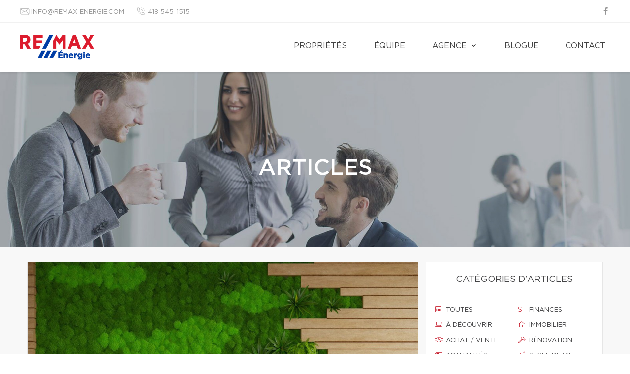

--- FILE ---
content_type: image/svg+xml
request_url: https://d1c1nnmg2cxgwe.cloudfront.net/agences/remax-extra/images/icons/mail.svg
body_size: 480
content:
<?xml version="1.0" encoding="utf-8"?>
<!-- Generator: Adobe Illustrator 16.0.0, SVG Export Plug-In . SVG Version: 6.00 Build 0)  -->
<!DOCTYPE svg PUBLIC "-//W3C//DTD SVG 1.1//EN" "http://www.w3.org/Graphics/SVG/1.1/DTD/svg11.dtd">
<svg version="1.1" id="Mail" xmlns="http://www.w3.org/2000/svg" xmlns:xlink="http://www.w3.org/1999/xlink" x="0px" y="0px"
	 width="19.875px" height="15.831px" viewBox="0 0 19.875 15.831" enable-background="new 0 0 19.875 15.831" xml:space="preserve">
<g>
	
		<path fill="none" stroke="#949494" stroke-width="0.7665" stroke-linecap="round" stroke-linejoin="round" stroke-miterlimit="10" d="
		M17.222,13.73H2.658c-0.847,0-1.533-0.687-1.533-1.533V3.766c0-0.847,0.687-1.533,1.533-1.533h14.563
		c0.847,0,1.533,0.686,1.533,1.533v8.432C18.755,13.044,18.068,13.73,17.222,13.73z"/>
	
		<path fill="none" stroke="#949494" stroke-width="0.7665" stroke-linecap="round" stroke-linejoin="round" stroke-miterlimit="10" d="
		M2.658,3.766l6.286,4.301c0.601,0.411,1.391,0.411,1.991,0l6.286-4.301"/>
	
		<line fill="none" stroke="#949494" stroke-width="0.7665" stroke-linecap="round" stroke-linejoin="round" stroke-miterlimit="10" x1="2.658" y1="12.197" x2="7.257" y2="8.365"/>
	
		<line fill="none" stroke="#949494" stroke-width="0.7665" stroke-linecap="round" stroke-linejoin="round" stroke-miterlimit="10" x1="17.222" y1="12.197" x2="12.623" y2="8.365"/>
</g>
</svg>
